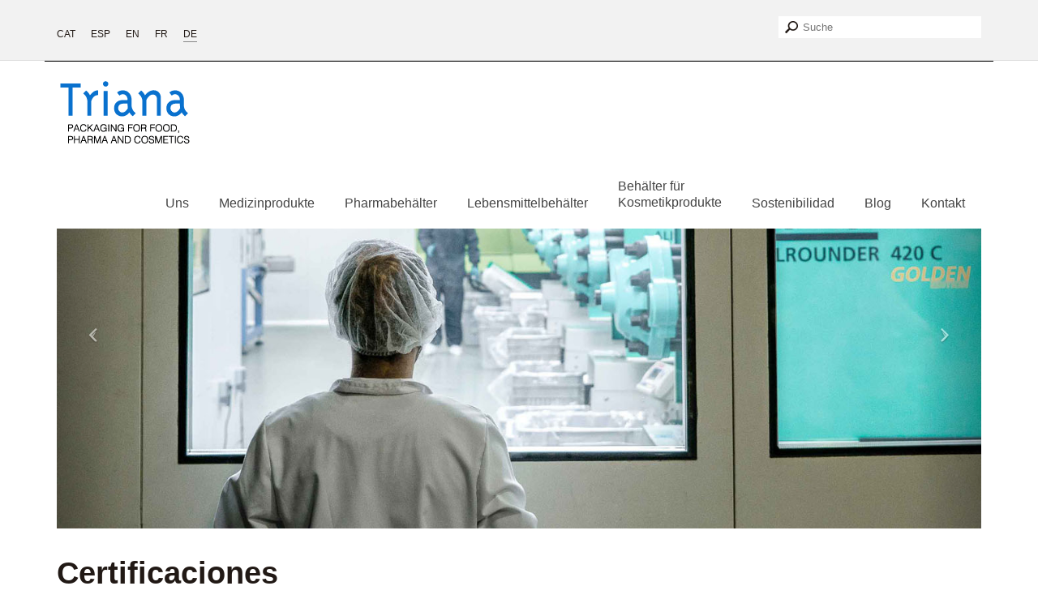

--- FILE ---
content_type: text/html; charset=utf-8
request_url: http://iptriana.com/de-DE/zertifizierungen
body_size: 34997
content:


<!DOCTYPE html>

<html id="_html" lang="de-DE">
<head id="Head1"><!-- Google tag (gtag.js) -->
<script async src='https://www.googletagmanager.com/gtag/js?id=G-DJ037TS7DW'></script>
<script>
window.dataLayer = window.dataLayer || [];
function gtag(){dataLayer.push(arguments);}
gtag('js', new Date());
 gtag('config', 'G-DJ037TS7DW');
</script>
<link rel = "shortcut icon" href="/images/favicon.ico" />
<link href = "/css/bootstrap.min.css" rel="stylesheet" />
<link href = "/css/Style.css" rel="stylesheet" />
<link rel = "stylesheet" type="text/css" href="/css/lib/font-awesome/css/font-awesome.min.css" />
<script src="/js/jquery12.min.js" ></script>
<script src="/js/bootstrap.min.js" ></script>
<script src="/js/funcions.js" ></script>
<script src = "/js/fancybox/jquery.fancybox.js?v=2.1.5" type="text/javascript"></script>
<title>
	Zertifizierte Qualität im Kunststoffbehältermanagement | Triana

</title><meta charset="UTF-8" /><meta name="viewport" content="user-scalable=no, width=device-width, initial-scale=1" /><meta id="MetaDescription" name="description" content="Wir wenden bei all unseren Verfahren Qualitätsmanagementsysteme an: MDR-Verordnung über Medizinprodukte, GMP-Richtlinien, Reinraum, ISO-Zertifizierung.
" /><meta name="apple-mobile-web-app-capable" content="yes" /></head>
    <script>
        window.onscroll = function () { scrollFunction(); }
</script>
<body id="body">
    
<!-- Google Tag Manager (noscript) -->
<noscript><iframe src="https://www.googletagmanager.com/ns.html?id=GTM-TSV8J6LK"
height="0" width="0" style="display:none;visibility:hidden"></iframe></noscript>
<!-- End Google Tag Manager (noscript) -->

	<script>
        window.onscroll = function () { scrollFunction(); }

        window.dataLayer = window.dataLayer || [];
        window.dataLayer.push({
            'pageCategory': 'web',
            'portal': 'web DE'
        });
    </script>
    <form name="form1" method="post" action="./zertifizierungen?idioma=de-DE" id="form1">
<div>
<input type="hidden" name="__VIEWSTATE" id="__VIEWSTATE" value="/[base64]/UXXDqSBzb24gbGFzIGNvb2tpZXM/[base64]/[base64]/[base64]/D3XvLZRs089EYCNuW+KFie4Bk49tg=" />
</div>

<script type="text/javascript" src="/ajax/common.ashx"></script><script type="text/javascript" src="/ajax/qualitat,web_deploy.ashx"></script>
<div>

	<input type="hidden" name="__VIEWSTATEGENERATOR" id="__VIEWSTATEGENERATOR" value="A0E51612" />
	<input type="hidden" name="__EVENTVALIDATION" id="__EVENTVALIDATION" value="/wEdAAdrg8X/4StJ+6Mfzrasn3WlC8i+VS0de/i+PvA+kg3v88f3BGUIDPDcs8Vc4rzQ+mNI/eAYuJ4YDbLlsFGbLz5CkwLYqR9xcegUD3CyiqXJEHawYwGplKETc7HfrE53GTmyZsSBmvtjDSmdXDoFn6Xw32kCjZfaFAd1W20gZkilshfWTvLuX9otWRdUqFrh9RY=" />
</div>
    <div id="textPopUps"><div id="ModalMapa" Class="modal fade"  tabindex="-1" role="dialog"><div Class="modal-dialog"> <div Class="modal-content"><div Class="modal-header" style="border-bottom:0px solid #000;"><button type="button" class="close" data-dismiss="modal"><span aria-hidden="true">&times;</span><span class="sr-only">Close</span></button><div class="ch2 separador">Sitemap</div></div><div class="modal-body" style="overflow-y: scroll;max-height: calc(100vh - 212px);"><p> </p><div class="ch2 separador">Bedingungen der kauf und die lieferung</div><p> </p></div></div></div></div>
<div id="ModalPrivacidad" Class="modal fade" role="dialog"><div Class="modal-dialog"> <div Class="modal-content"><div Class="modal-header" style="border-bottom:0px solid #000;"><button type="button" class="close" data-dismiss="modal"><span aria-hidden="true">&times;</span><span class="sr-only">Close</span></button><div class="ch2 separador">Datenschutz</div></div><div class="modal-body" style="overflow-y: scroll;max-height: calc(100vh - 212px);"><b>Legislación aplicable y jurisdicción</b>
</br></br>
La relación entre INDUSTRIAS PLASTICAS TRIANA y el usuario se regirá por la normativa española vigente. En caso de controversia que se derive de las presentes condiciones generales y para la resolución de los conflictos, las partes se someten, a su libre elección, y con renuncia a cualquier otro fuero, a los juzgados y tribunales del domicilio del usuario, salvo en caso de controversia con sociedades mercantiles, en cuyo caso, será el de los Juzgados y Tribunales de SABADELL.
</br></br>
<b>Política de Privacidad y Protección de datos.</b>
</br></br>
En virtud de lo dispuesto en la Ley orgánica 15/1999, de 13 de Diciembre, de Protección de Datos de carácter Personal INDUSTRIAS PLASTICAS TRIANA. Informa al usuario de la página Web corporativa, que los datos personales facilitados a INDUSTRIAS PLASTICAS TRIANA   serán incluidos en un fichero automatizado de datos de carácter personal creado y mantenido bajo responsabilidad de INDUSTRIAS PLASTICAS TRIANA con domicilio en INDUSTRIAS PLASTICAS TRIANA Dichos ficheros se hallan inscritos en el registro de la AGENCIA NACIONAL DE PROTECCIÓN DE DATOS.
</br></br>
La finalidad del fichero y naturaleza del mismo, son la comunicación entre INDUSTRIAS PLASTICAS TRIANA  y sus clientes, así como la publicidad, promoción y oferta de los servicios  de la empresa a través de su página web. La recogida y tratamiento de datos personales tiene únicamente finalidad informativa y de mantenimiento de la relación contractual establecida entre el usuario y INDUSTRIAS PLASTICAS TRIANA En el supuesto de que los usuarios planteen  cuestiones, solicitudes de trabajo, o soliciten información acerca de los servicios ofrecidos por INDUSTRIAS PLASTICAS TRIANA ,  sus datos personales se utilizarán exclusivamente para responder a sus preguntas, solicitud y facilitarle la información reclamada.
</br></br>
INDUSTRIAS PLASTICAS TRIANA, garantiza que la información suministrada por el usuario no se comparte con terceros, y que en ningún caso dicha información será cedida o comercializada, salvaguardando en todo momento la privacidad de las comunicaciones y los datos personales de los usuarios. El usuario consiente expresamente que los datos personales recogidos por INDUSTRIAS PLASTICAS TRIANA   puedan ser enviados a organismos públicos o privados con arreglo a la finalidad de la recogida de  los datos.  INDUSTRIAS PLASTICAS TRIANA queda autorizado también a suministrar dicha información a las autoridades nacionales e internacionales cuando sea requerido y venga obligado para ello en virtud de un mandato legal, judicial o administrativo. Cualquier otro uso de los datos de carácter personal distinto a los mencionados, requerirá previo y expreso consentimiento del usuario. El usuario podrá ejercer en cualquier momento sus derechos de acceso, rectificación, oposición y/o cancelación de sus datos de carácter personal, mediante el envío de una comunicación por escrito a la dirección anteriormente indicada o un correo electrónico a INDUSTRIAS PLASTICAS TRIANA
</br></br>
INDUSTRIAS PLASTICAS TRIANA manifiesta que ha adoptado las medidas de seguridad  dispuestas en la normativa de desarrollo reglamentario de la LOPD, y en concreto en las estipuladas en el RD 1720/2007, y se obliga al cumplimiento del deber de secreto de los datos de carácter personal.</div></div></div></div>
<div id="ModalAviso" Class="modal fade" role="dialog"><div class="modal-dialog"> <div class="modal-content"><div Class="modal-header" style="border-bottom:0px solid #000;"><button type="button" class="close" data-dismiss="modal"><span aria-hidden="true">&times;</span><span class="sr-only">Close</span></button><div class="ch2 separador">Aviso legal</div></div><div class="modal-body" style="overflow-y: scroll;max-height: calc(100vh - 212px);"><b>Objeto y titularidad de la página Web.</b>
</br></br>
INDUSTRIAS PLASTICAS TRIANA     con dirección en C/ Can Magí, 12 de Barberà del Vallés, es una sociedad mercantil de responsabilidad anónima española, propietaria de la página Web,  cuyos datos a efectos del cumplimiento de la Ley de Servicios de la Sociedad de la Información y Comercio electrónico, son los siguientes:
</br></br>
Reg. Mercantil de Barcelona, Hoja 32219, Filio 110, Libro 2421, Sección 2, Inscripi  Fecha 22-9-1976  C.I.F. A-08393514
</br></br>
<b>Derechos de propiedad intelectual e industrial.</b>
</br></br>
INDUSTRIAS PLASTICAS TRIANA es propietaria o cesionaria de todos los derechos de propiedad industrial e intelectual de este sitio Web, de los contenidos existentes en el mismo, del diseño gráfico, código fuente, logos, contenidos, imágenes, videos, textos, artículos, colaboraciones, gráficos, ilustraciones, fotografías, bases de datos y demás elementos que aparecen en la Web, salvo que se indique lo contrario. En este sentido INDUSTRIAS PLASTICAS TRIANA se  reserva de todos los derechos.
</br></br>
Igualmente, todos los nombres comerciales, dominios, marcas o signos distintivos de cualquier clase contenidos en el sitio Web están protegidos por la Ley.
</br></br>
INDUSTRIAS PLASTICAS TRIANA  PROHÍBE EXPRESAMENTE el uso público y/o comercial,  su distribución, comunicación pública, incluida la modalidad de puesta a disposición, así como su modificación, alteración o segmentación, a no ser que para ello se cuente con el consentimiento expreso y por escrito de INDUSTRIAS PLASTICAS TRIANA. El Usuario solo podrá acceder a tales contenidos para su uso personal y privado, Por ello, el Usuario reconoce que la reproducción, distribución, comercialización, transformación, y en general, cualquier otra forma de explotación, por cualquier procedimiento, de todo o parte de los contenidos de este sitio Web constituye una infracción de los derechos de propiedad intelectual y/o industrial del titular del sitio Web o del titular de los mismos.</div></div></div></div>
<div id="ModalCookies" Class="modal fade" role="dialog"><div class="modal-dialog"> <div class="modal-content"><div Class="modal-header" style="border-bottom:0px solid #000;"><button type="button" class="close" data-dismiss="modal"><span aria-hidden="true">&times;</span><span class="sr-only">Close</span></button><div class="ch2 separador">Política de cookies</div></div><div class="modal-body" style="overflow-y: scroll;max-height: calc(100vh - 212px);"><b>Cookies</b>
</br>
INDUSTRIAS PLASTICAS TRIANA puede utilizar cookies para facilitar la navegación del usuario por su sitio web. Las cookies se vinculan a un ordenador permitiendo conocer, la fecha y hora de la última conexión de dicho ordenador al sitio web o el diseño de contenidos que el usuario eligió en su navegación, pero  no  permiten acceder a  datos personales del usuario. El usuario en todo caso podrá configurar su navegador para que rechace la instalación de las cookies enviadas por INDUSTRIAS PLASTICAS TRIANA , pero ello podría dificultar o incluso imposibilitar en algunos casos la utilización de la web o el proceso de compra.
Definición y función de las cookies
¿Qué son las cookies? Una cookie es un fichero que se descarga en su ordenador al acceder a determinadas páginas web. Las cookies permiten a una página web, entre otras cosas, almacenar y recuperar información sobre los hábitos de navegación de un usuario o de su equipo y, dependiendo de la información que contengan y de la forma en que utilice su equipo, pueden utilizarse para reconocer al usuario.
¿Qué tipos de cookies utiliza esta página web?
<ul>
<li>Cookies propias: Son aquéllas que se envían al equipo terminal del usuario desde un equipo o dominio gestionado por el propio editor y desde el que se presta el servicio solicitado por el usuario.</li>
<li>Cookies de tercero: Son aquéllas que se envían al equipo terminal del usuario desde un equipo o dominio que no es gestionado por el editor, sino por otra entidad que trata los datos obtenidos través de las cookies.</li>
<li>Cookies de sesión: Son un tipo de cookies diseñadas para recabar y almacenar datos mientras el usuario accede a una página web.</li>
<li>Cookies persistentes: Son un tipo de cookies en el que los datos siguen almacenados en el terminal y pueden ser accedidos y tratados durante un periodo definido por el responsable de la cookie, y que puede ir de unos minutos a varios años.</li>
<li>Cookies de análisis: Son aquéllas que bien tratadas por nosotros o por terceros, nos permiten cuantificar el número de usuarios y así realizar la medición y análisis estadístico de la utilización que hacen los usuarios del servicio ofertado. Para ello se analiza su navegación en nuestra página web con el fin de mejorar la oferta de productos o servicios que le ofrecemos.</li>
<li>Cookies publicitarias: Son aquéllas que permiten la gestión, de la forma más eficaz posible, de los espacios publicitarios que, en su caso, el editor haya incluido en una página web, aplicación o plataforma desde la que presta el servicio olicitado en base a criterios como el contenido editado o la frecuencia en la que se muestran los anuncios.</li>
<li>Cookies de publicidad comportamental: Son aquéllas que permiten la gestión, de la forma más eficaz posible, de los espacios publicitarios que, en su caso, el editor haya incluido en una página web, aplicación o plataforma desde la que presta el servicio solicitado. Estas cookies almacenan información del comportamiento de los usuarios obtenida a través de la observación continuada de sus hábitos de navegación, lo que permite desarrollar un perfil específico para mostrar publicidad en función del mismo.</li>
</ul>
</br></br>
Asimismo es posible que al visitar alguna página web o al abrir algún email donde se publique algún anuncio o alguna promoción sobre nuestros productos o servicios se instale en tu navegador alguna cookie que nos sirve para mostrarte posteriormente publicidad relacionada con la búsqueda que hayas realizado, desarrollar un control de nuestros anuncios en relación, por ejemplo, con el número de veces que son vistos, donde aparecen, a qué hora se ven, etc
</br>
Revocación y eliminación de cookies
</br>
Usted puede permitir, bloquear o eliminar las cookies instaladas en su equipo mediante la configuración de las opciones del navegador instalado en su ordenador, en caso que no permita la instalación de cookies en su navegador es posible que no pueda acceder a alguna de las secciones de nuestra web.</br>
Para más información sobre como bloquear el uso de la cookies puedes hacerlo a través del Firefox en  <a target="_blank" href="http://support.mozilla.org/es/products/firefox/cookies">http://support.mozilla.org/es/products/firefox/cookies</a></br>
Para más información sobre como bloquear el uso de la cookies puedes hacerlo a través del Chrome en <a target="_blank" href="http://support.google.com/chrome/bin/answer.py?hl=es&answer=95647">http://support.google.com/chrome/bin/answer.py?hl=es&answer=95647<a/></br>
Para más información sobre como bloquear el uso de la cookies puedes hacerlo a través del Explorer en <a target="_blank" href="http://windows.microsoft.com/es-es/windows7/how-to-manage-cookies-in-internet-explorer-9">http://windows.microsoft.com/es-es/windows7/how-to-manage-cookies-in-internet-explorer-9</a></br>
Para más información sobre como bloquear el uso de la cookies puedes hacerlo a través del Safari en <a target="_blank" href="http://support.apple.com/kb/ph5042">http://support.apple.com/kb/ph5042</a></br>
</br>
Terceros prestadores de servicios

En concreto los terceros prestadores de servicios con los que hemos contratado algún servicio para el que es necesario la utilización de cookies son:</br>
La aplicación que utilizamos para obtener y analizar la información de la navegación es: Google Analytics: www.google.com/analytics/ y https://support.google.com/analytics/answer/6004245. Esta aplicación ha sido desarrollada por Google, que nos presta el servicio de análisis de la audiencia de nuestra página. Esta empresa puede utilizar estos datos para mejorar sus propios servicios y para ofrecer servicios a otras empresas. Puedes conocer esos otros usos desde los enlaces indicados.
Esta herramienta no obtiene datos de los nombres o apellidos de los usuarios ni de la dirección postal desde donde se conectan. La información que obtiene esta relacionada por ejemplo con el número de páginas visitas, el idioma, red social en la que se publican nuestras noticias, la ciudad a la que está asignada la dirección IP desde la que acceden los usuarios, el número de usuarios que nos visitan, la frecuencia y reincidencia de las visitas, el tiempo de visita, el navegador que usan, el operador o tipo de terminal desde el que se realiza la visita.
En estas cookies de terceros el usuario encontrará también las relativas a Google Adsense, gestionadas, entre otras empresas, por doubleclick.net 'Cookie Advertising Adsense www.Doubleclick.net'.
Esta información la utilizamos para mejorar nuestra página, detectar nuevas necesidades y valorar las mejoras a introducir con la finalidad de prestar un mejor servicio a los usuarios que nos visitan. 
</br></br>
<b>Links</b>
</br>
INDUSTRIAS PLASTICAS TRIANA podrá incorporar enlaces (links) a otros sitios web o portales de Internet.  INDUSTRIAS PLASTICAS TRIANA   no ejerce ningún tipo de control sobre dichos sitios y/o contenidos,  y declina toda responsabilidad sobre el funcionamiento y contenido de las páginas web que se enlacen. La función de dichos enlaces es únicamente informar al usuario de la existencia de otras fuentes de información ajenas a INDUSTRIAS PLASTICAS TRIANA Igualmente la inclusión de estas conexiones no implicará forzosamente ningún tipo de asociación, o participación mercantil o comercial con las entidades conectadas, aunque también pudiera haberlas.</br>
Los usuarios y, en general, aquellas personas que se propongan establecer un enlace entre su página web y este Sitio Web deberán solicitar permiso por escrito a INDUSTRIAS PLASTICAS TRIANA  Una vez concedido el permiso, todo enlace de terceros a este web deberá serlo a su página principal o de entrada. No podrá reproducir, ni imitar, total o parcialmente, el contenido del Sitio Web, ni la apariencia gráfica del mismo, ("look and feel"), ni realizará marcos ("frames") ni enlaces ensamblados ("link inline") de las páginas de . INDUSTRIAS PLASTICAS TRIANA No se creará un browser, marco, ni un entorno o barra de navegación sobre las páginas del Sitio Web. No se realizarán manifestaciones o indicaciones falsas, inexactas, incorrectas o denigratorias sobre el Sitio Web,  o cualquiera de las Propiedades de INDUSTRIAS PLASTICAS TRIANA y, en particular, no se declarará ni dará a entender que c INDUSTRIAS PLASTICAS TRIANA olabora o es un socio colaborador y/o que en cualquier forma ha supervisado o asumido de cualquier forma los contenidos o servicios ofrecidos o puestos a disposición de la página web en la que se establece el enlace, salvo autorización expresa de  INDUSTRIAS PLASTICAS TRIANA</br>
La página web en la que se establezca el enlace no contendrá ninguna marca, nombre comercial, rótulo de establecimiento, denominación, logotipo, eslogan u otros signos distintivos pertenecientes a, INDUSTRIAS PLASTICAS TRIANA excepción hecha de aquellos signos que formen parte del mismo enlace o aquellas otras propiedades que hayan sido licenciadas con anterioridad por escrito por INDUSTRIAS PLASTICAS TRIANA. </br>
La página web en la que se establezca el enlace no contendrá informaciones o contenidos ilícitos, contrarios a la moral, a las buenas costumbres generalmente aceptadas y al orden público.</br></div></div></div></div>
<div id="Modalprivacidad_error" class="modal fade" role="dialog"><div class="modal-dialog"> <div class="modal-content"><div Class="modal-header" style="border-bottom:0px solid #000;"><button type="button" class="close" data-dismiss="modal"><span aria-hidden="true">&times;</span><span class="sr-only">Close</span></button><div class="ch2 separador">Ankündigung</div></div><div class="modal-body" ><p>Bitte überprüfen Sie "Ich akzeptiere die Datenschutzklausel "<p></div></div></div></div>
<div id="ModalEmail" class="modal fade" role="dialog"><div class="modal-dialog"> <div class="modal-content"><div Class="modal-header" style="border-bottom:0px solid #000;"><button type="button" class="close" data-dismiss="modal"><span aria-hidden="true">&times;</span><span class="sr-only">Close</span></button><div class="ch2 separador">Thank you</div></div><div class="modal-body"></div></div></div></div></div>

        <div class="wrapper"  style="overflow-x:hidden;">
            <header>            
            <div class="top">
            	<div class="container">
            		<div class="row">
            			<div id="capsalera"><div class="col-md-6 col-xs-6"><ul class="topleft-info">
<li><a href="/ca-ES" class="idiomas">CAT</a></li>
&nbsp;
<li><a href="/es-ES" class="idiomas">ESP</a></li>
&nbsp;
<li><a href="/en-US" class="idiomas">EN</a></li>
&nbsp;
<li><a href="/fr-FR" class="idiomas">FR</a></li>
&nbsp;
<li><a href="/de-DE" class="idiomas-on">DE</a></li>
&nbsp;
</ul></div>
<div class="col-md-6 col-xs-6" style="text-align:right;"><input link="/de-DE/sucher/" type="text" name="buscar" id="buscar" class="inputbuscar buscar" placeholder="Suche" ></div></div>
            		</div>
            	</div>
            </div>
            <div class="navbar navbar-default navbar-static-top navbar-fixed-top" id="navbar">
				<div class="container">
					<div class="navbar-header">
						<button type="button" class="navbar-toggle collapsed" data-toggle="collapse" data-target=".navbar-collapse">
                        <span class="icon-bar"></span>
                        <span class="icon-bar"></span>
                        <span class="icon-bar"></span>
                    </button>
						<a class="navbar-brand" href="/de-DE"><img src="/images/logo.png" alt="" id="logo"  /></a>
					</div>
                    <div class="hidden-xs  hidden-sm hidden-md"><div class="navbar-collapse collapse navbar-default"><ul  id="menu-hor" class="nav navbar-nav" style="padding-top:5px;" >
<li Class="dropdown-submenu_l" style="margin-top:30px;" ><a href="/de-DE/-span-class--brlarge----span-uns" Class="nav__btn"><span class="brlarge"></span>Uns</a></li>
<li Class="dropdown-submenu_l" style="margin-top:30px;" ><a href="/de-DE/branchen/behälter-für-pflanzenschutzmittel" Class="nav__btn"><span class="brlarge"></span> Medizinprodukte</a></li>
<li Class="dropdown-submenu_l" style="margin-top:30px;" ><a href="/de-DE/branchen/behälter-pharmazeutische" Class="nav__btn"><span class="brlarge"></span> Pharmabehälter</a></li>
<li Class="dropdown-submenu_l" style="margin-top:30px;" ><a href="/de-DE/branchen/lebensmittelverpackungen" Class="nav__btn"><span class="brlarge"></span> Lebensmittelbehälter</a></li>
<li Class="dropdown-submenu_l" style="margin-top:30px;" ><a href="/de-DE/branchen/behälter-für-kosmetikprodukte" Class="nav__btn">Behälter für<span class="brsmall"></span>Kosmetikprodukte</a></li>
<li Class="dropdown-submenu_l" style="margin-top:30px;" ><a href="" Class="nav__btn"><span class="brlarge"></span> Sostenibilidad</a></li>
<li Class="dropdown-submenu_l" style="margin-top:30px;" ><a href="http://blog.iptriana.com/" Class="nav__btn"><span class="brlarge"></span> Blog</a></li>
<li Class="dropdown-submenu_l" style="margin-top:30px;" ><a href="/de-DE/contacto" Class="nav__btn"><span class="brlarge"></span> Kontakt</a></li>
 </ul></div></div>
<div class="hidden-lg hidden-sm hidden-md"><div Class="navbar-collapse collapse navbar-default"><ul class="nav navbar-nav">
<li class="dropdown ">
<a onclick="window.location='/de-DE/uns'" href="#" class='dropdown-toggle' data-toggle='dropdown' role='button' aria-haspopup='true' aria-expanded='false' ><span class=""></span>Uns</a>
<ul class="dropdown-menu ">
<li class="sub"><a href="/de-DE/-span-class--brlarge----span-uns" >Wer wir sind</a></li>
<li class="sub"><a href="/de-DE/was-wir-tun" >Was wir tun</a></li>
<li class="sub"><a href="/de-DE/plan-igualdad" ><b>Responsabilidad social</b></a></li>
<li class="sub"><a href="/de-DE/plan-igualdad" >Plan igualdad</a></li>
<li class="sub"><a href="/de-DE/internes-information-system" >Internes information system</a></li>
<li class="sub"><a href="/de-DE/messen" >Messen</a></li>
<li class="sub"><a href="/de-DE/projects" >Projects</a></li>
<li class="sub"><a href="/de-DE/fotogalerie" >Fotogalerie</a></li>
</ul>
</li>
<li class="dropdown ">
<a onclick="window.location='/de-DE/branchen/behälter-für-pflanzenschutzmittel'" href="#" class='dropdown-toggle' data-toggle='dropdown' role='button' aria-haspopup='true' aria-expanded='false' ><span class=""></span> Medizinprodukte</a>
<ul class="dropdown-menu" style="min-width: 400px;top:81px;left:0px;margin-top:25px;"><li class="sub"><a href="/de-DE/iso-13485" >ISO 13485</a></li>
<li class="sub"><a href="/de-DE/ce-kennzeichnung" >CE-Kennzeichnung</a></li>
<li class="sub"><a href="/de-DE/reinraum" >Reinraum</a></li>
<li class="sub"><a href="/de-DE/branchen/behälter-für-pflanzenschutzmittel" ><b>Medizinprodukte (Medical Devices)</b></a></li>
<li style="margin-left:5px;"><a href="/de-DE/unterfamilie/messbecher" Class="dropdown__btn">Messbecher</a></li>
<li style="margin-left:5px;"><a href="/de-DE/unterfamilie/messlöffel" Class="dropdown__btn">Messlöffel</a></li>
<li style="margin-left:5px;"><a href="/de-DE/unterfamilie/messspritzen" Class="dropdown__btn">Messspritzen</a></li>
<li style="margin-left:5px;"><a href="/de-DE/unterfamilie/kanülen" Class="dropdown__btn">Kanülen</a></li>
<li style="margin-left:5px;"><a href="/de-DE/unterfamilie/nasenspray" Class="dropdown__btn">Nasenspray</a></li>
<li style="margin-left:5px;"><a href="/de-DE/unterfamilie/applikatoren" Class="dropdown__btn">Applikatoren</a></li>
</ul>
</li>
<li class="dropdown ">
<a onclick="window.location='/de-DE/branchen/behälter-pharmazeutische'" href="#" class='dropdown-toggle' data-toggle='dropdown' role='button' aria-haspopup='true' aria-expanded='false' ><span class=""></span> Pharmabehälter</a>
<ul class="dropdown-menu" style="min-width: 400px;top:81px;left:0px;margin-top:25px;"><li class="sub"><a href="/de-DE/branchen/behälter-pharmazeutische" ><b>Pharmabehälter</b></a></li>
<li style="margin-left:5px;"><a href="/de-DE/unterfamilie/pharmabehälter" Class="dropdown__btn">Pharmabehälter</a></li>
<li style="margin-left:5px;"><a href="/de-DE/unterfamilie/k-ek---capsule-dispenser" Class="dropdown__btn"><span style = "color:#0086ce" > <i class="fa fa-star" aria-hidden="true" style="padding-left:0px;color:#ffd700;"></i>&nbsp;¡NEW! <i class="fa fa-star" aria-hidden="true" style="padding-left:0px;color:#ffd700;"></i></span>&nbsp;k!ek - Capsule dispenser</a></li>
<li style="margin-left:5px;"><a href="/de-DE/unterfamilie/süzstoffspender" Class="dropdown__btn">Süzstoffspender</a></li>
</ul>
</li>
<li class="dropdown ">
<a onclick="window.location='/de-DE/branchen/lebensmittelverpackungen'" href="#" class='dropdown-toggle' data-toggle='dropdown' role='button' aria-haspopup='true' aria-expanded='false' ><span class=""></span> Lebensmittelbehälter</a>
<ul class="dropdown-menu" style="min-width: 400px;top:81px;left:0px;margin-top:25px;"><li class="sub"><a href="/de-DE/branchen/lebensmittelverpackungen" ><b>Lebensmittelbehälter</b></a></li>
<li style="margin-left:5px;"><a href="/de-DE/unterfamilie/dosis-verpackung" Class="dropdown__btn">Dosis Verpackung</a></li>
<li style="margin-left:5px;"><a href="/de-DE/unterfamilie/andere--iml-" Class="dropdown__btn">Andere (IML)</a></li>
</ul>
</li>
<li class="dropdown ">
<a onclick="window.location='/de-DE/branchen/behälter-für-kosmetikprodukte'" href="#" class='dropdown-toggle' data-toggle='dropdown' role='button' aria-haspopup='true' aria-expanded='false' >Behälter für<span class=""></span>Kosmetikprodukte</a>
<ul class="dropdown-menu" style="min-width: 400px;top:81px;left:0px;margin-top:25px;"><li class="sub"><a href="/de-DE/branchen/behälter-für-kosmetikprodukte" ><b>Behälter für Kosmetikprodukte</b></a></li>
<li style="margin-left:5px;"><a href="/de-DE/unterfamilie/behälter-für-cremes" Class="dropdown__btn">Behälter für cremes</a></li>
<li style="margin-left:5px;"><a href="/de-DE/unterfamilie/tarros-de-pp" Class="dropdown__btn">Tarros de PP</a></li>
<li style="margin-left:5px;"><a href="/de-DE/unterfamilie/tarros-de-pet-y-rpet" Class="dropdown__btn">Tarros de PET y rPET</a></li>
<li style="margin-left:5px;"><a href="/de-DE/unterfamilie/k-ek---capsule-dispenser" Class="dropdown__btn"><span style = "color:#0086ce" > <i class="fa fa-star" aria-hidden="true" style="padding-left:0px;color:#ffd700;"></i>&nbsp;¡NEW! <i class="fa fa-star" aria-hidden="true" style="padding-left:0px;color:#ffd700;"></i></span>&nbsp;k!ek - Capsule dispenser</a></li>
</ul>
</li>
<li class="dropdown ">
<a onclick="window.location=''" href="#" class='dropdown-toggle' data-toggle='dropdown' role='button' aria-haspopup='true' aria-expanded='false' ><span class=""></span> Sostenibilidad</a>
<ul class="dropdown-menu" style="min-width: 400px;top:81px;left:0px;margin-top:25px;"><li class="sub"><a href="" ><b>Ley de residuos</b></a></li>
<li class="sub"><a href="/de-DE/ley-span-class--brsmall----span-de-residuos" >Resumen de la leys</a></li>
<li class="sub"><a href="/de-DE/" >Modelo factura</a></li>
<li class="sub"><a href="/de-DE/faqs" >Preguntas frecuentes</a></li>
<li class="sub"><a href="" >Proyectos</a></li>
<li class="sub"><a href="/de-DE/-b-instalaciones-fotovoltaicas--b-" ><b>Instalaciones fotovoltaicas</b></a></li>
<li class="sub"><a href="/de-DE/-b-dispensador-tabletes-monomaterial--b-" ><b>Dispensador tabletes monomaterial</b></a></li>
</ul>
</li>
<li Class="dropdown" ><a href="http://blog.iptriana.com/" Class="nav__btn active"> Blog</a></li>
<li Class="dropdown" ><a href="/de-DE/contacto" Class="nav__btn active"> Kontakt</a></li>
 </ul></div></div>

					
				</div>
			</div>
            <div class="container hidden-xs" style="border-bottom:1px solid #000;"></div>
		</header>
         <section id="featured" class="bg">
            <div class="container">
				<div class="row">
					<div class="col-md-12">
        <!-- CUERPO -->
        <div id="cos"><div class="contenedor-menu"><h1 class="separador">Reinraum ISO 7</H1></div><div id="myCarousel" class="carousel slide" data-ride="carousel">
<div class="carousel-inner"><div class="item active"><img src="/images/salablanca1.jpg" alt="" /></div>
<div class="item"><img src="/images/salablanca2.jpg" alt="" /></div>
<div class="item"><img src="/images/salablanca3.jpg" alt="" /></div>
<div class="item"><img src="/images/salablanca4.jpg" alt="" /></div>
</div><a class="left carousel-control" href="#myCarousel" data-slide="prev"><span class="icon-prev fa-stack fa-lg"><i class="fa fa-angle-left fa-stack-1x"></i></span></a><a class="right carousel-control" href="#myCarousel" data-slide="next"><span class="icon-next  fa-stack fa-lg"><i class="fa fa-angle-right fa-stack-1x"></i></span></a></div><div class="row" style="padding-top:20px;"><div class="col-lg-9 col-md-8 col-sm-8 col-xs-12"><div  class="ch2 separador">Certificaciones</div><p class="justificar">&nbsp;</p><div><img src="/images/ce.png" title="CE" /></div></p><div><span class="negrita">Bescheinigungsnummer:</span> 9124.IPT2 emitido por IMQ S.p.A</div><div><span class="negrita">Zertifikatstyp:</span> ISO 13485:2016</div><div><span class="negrita">Zertifikatsinhaber:</span> INDUSTRIAS PLÁSTICA TRIANA, S.A.</div></p><p class="separador"><div class="negrita">Geltungsbereich der zertifizierung:</div></p><p>Fabricación de dispositivos médicos de material plástico.</p><p class="separador-2"><p><div><img src="/images/ISO 9001ISO 9001.jpg" title="CSQ MED" /></div></p><div><span class="negrita">Bescheinigungsnummer:</span> 9190.IPTR emitido por IMQ S.p.A.</div><div><span class="negrita">Zertifikatstyp:</span> ISO 9001:2015</div><div><span class="negrita">Zertifikatsinhaber:</span> INDUSTRIAS PLÁSTICA TRIANA, S.A.</div></p><p class="separador"><div class="negrita">Geltungsbereich der zertifizierung:</div></p><p>Fabricación de envases y accesorios de plástico para industria farmacéutica, parafarmacia, alimentación, industria química y productos de gran consumo y, en general, piezas inyectadas con o sin impresión.</p><p class="separador-2"><p><div><img src="/images/CE.jpg" title="CSQ" /></div></p><div><span class="negrita">Bescheinigungsnummer:</span> 1505/MDD</div><div><span class="negrita">Zertifikatstyp:</span> Directiva 93/42/CEE</div><div><span class="negrita">Zertifikatsinhaber:</span> INDUSTRIAS PLÁSTICA TRIANA, S.A.</div></p><p class="separador"><div class="negrita">Geltungsbereich der zertifizierung:</div></p><p>Fabricación de dispositivos médicos clase de riesgo I con función de medición.</p><p class="separador-2"><p><div><img src="/images/GENCAT.JPG" title="GENCAT" /></div></p><div><span class="negrita">Bescheinigungsnummer:</span> RSIPAC:39.04927/CAT - RGSEAA:39.03334/B</div><div><span class="negrita">Zertifikatstyp:</span> Registro Sanitario de Industrias y Productos Alimentarios de Catalunya (RSIPAC)</div><div><span class="negrita">Zertifikatsinhaber:</span> INDUSTRIAS PLÁSTICAS TRIANA, S.A.</div></p><p class="separador"><div class="negrita">Geltungsbereich der zertifizierung:</div></p><p>Fabricación o elaboración o transformación de materias plásticas</p><p class="separador-2"><p></div><div class="separador-vertical"></div><div class="col-lg-3 col-md-4 col-sm-4 col-xs-12" style="text-align:right;padding-top: 15px;"><div class="descargas separador"><h4 style="text-align:left;font-size: 0.97rem;">Catalogs</h4></div><div class="descargas separador"><a href="#" onclick="ShowPopup('/pdf/documents/','IP_TRIANA_General_Catalogue_2024.pdf','CAS')"><div Class="descargas-izq" style="padding-top:4px;font-size: 0.97rem;">Catalog</div><div class="descargas-der"><img src="/images/ico-pdf.png" alt="" title=""   style="width:25px;"  /></div></a></div><span style="text-align:left;font-size: 0.97rem;"><p>&nbsp;</p></span><div class="descargas separador"><h4 style="text-align:left;font-size: 0.97rem;">Graphics support</h4></div><div class="descargas separador"><a href="#" onclick="ShowPopup('/pdf/documents/','a3deutsch.pdf','CAS')"><div Class="descargas-izq" style="padding-top:4px;font-size: 0.97rem;">Willkommen im Haus von Triana</div><div class="descargas-der"><img src="/images/ico-pdf.png" alt="" title=""   style="width:25px;"  /></div></a></div><span style="text-align:left;font-size: 0.97rem;"><p>&nbsp;</p></span><div class="descargas separador"><h4 style="text-align:left;font-size: 0.97rem;">Qualitätspolitik</h4></div><div class="descargas separador"><a href="#" onclick="ShowPopup('/pdf/documents/','ESP_PoliticaCalidad.pdf','CAS')"><div Class="descargas-izq" style="padding-top:4px;font-size: 0.97rem;">Qualitätspolitik</div><div class="descargas-der"><img src="/images/ico-pdf.png" alt="" title=""   style="width:25px;"  /></div></a></div><span style="text-align:left;font-size: 0.97rem;"><p>&nbsp;</p></span><div class="descargas separador"><h4 style="text-align:left;font-size: 0.97rem;">Zertifikate</h4></div><div class="descargas separador"><a href="#" onclick="ShowPopup('/pdf/documents/','ISO13485CERTIF_2024.pdf','CAS')"><div Class="descargas-izq" style="padding-top:4px;font-size: 0.97rem;">ISO 13485</div><div class="descargas-der"><img src="/images/ico-pdf.png" alt="" title=""   style="width:25px;"  /></div></a></div><div class="descargas separador"><a href="#" onclick="ShowPopup('/pdf/documents/','ISO9001CERTIF_2024.pdf','CAS')"><div Class="descargas-izq" style="padding-top:4px;font-size: 0.97rem;">ISO 9001</div><div class="descargas-der"><img src="/images/ico-pdf.png" alt="" title=""   style="width:25px;"  /></div></a></div><div class="descargas separador"><a href="#" onclick="ShowPopup('/pdf/documents/','CECERTIF.pdf','CAS')"><div Class="descargas-izq" style="padding-top:4px;font-size: 0.97rem;">CE</div><div class="descargas-der"><img src="/images/ico-pdf.png" alt="" title=""   style="width:25px;"  /></div></a></div><div class="descargas separador"><a href="#" onclick="ShowPopup('/pdf/documents/','RSIPACCERTIF.pdf','CAS')"><div Class="descargas-izq" style="padding-top:4px;font-size: 0.97rem;">Gesundheitsregister</div><div class="descargas-der"><img src="/images/ico-pdf.png" alt="" title=""   style="width:25px;"  /></div></a></div></div></div></div>   
                        </div>
				</div>
			</div>
        </section>
            <footer>
		        <div class="container">		
                    <div id="peu2"><div class="row"><div class="col-md-12 texto-pie negrita">Industrias Plásticas Triana, S.A.</div></div>
<div class="row"><div Class="col-md-3  col-sm-6 col-xs-6 texto-pie2" > 
<div class="row"><div Class="col-md-12 texto-pie2" > Pol. Ind. Santiga</div>
<div class="col-md-12 texto-pie2" > C/ Can Magí, 12</div>
<div Class="col-md-12 texto-pie2" > 08210 Barberá del Vallés</div>
<div class="col-md-12 texto-pie2" > Tel. +34 937 191 167</div>
<div Class="col-md-12 texto-pie2" > triana@iptriana.com</div></div></div>
<div class="col-md-3  col-sm-6 col-xs-6 texto-pie2" ><div class="row"> 
<div class="col-md-12" ><a href="/de-DE/zertifizierungen">Zertifikate</a></div>
<div class="col-md-12" ></div>
<div class="col-md-12" ><a href="pdf/politica_privacidad.pdf"  data-toggle="modal" target="_blank">Datenschutz</a></div>
<div class="col-md-12" ><a href = "#"  data-toggle="modal" data-target="#ModalAviso">Aviso legal</a></div>
<div class="col-md-12" ><a href = "#"  data-toggle="modal" data-target="#ModalCookies">Política de cookies</a></div>
</div></div>
<div Class="col-md-3  col-sm-6 col-xs-6 texto-pie2" > 
<div class="row"><div Class="col-md-12 texto-pie2" ><a href="/de-DE/branchen/lebensmittelverpackungen" >Essen</a></div>
<div Class="col-md-12 texto-pie2" ><a href="/de-DE/branchen/behälter-für-kosmetikprodukte" >Kosmetik</a></div>
<div Class="col-md-12 texto-pie2" ><a href="/de-DE/branchen/behälter-pharmazeutische" >Pharma</a></div>
<div Class="col-md-12 texto-pie2" ><a href="/de-DE/branchen/behälter-für-pflanzenschutzmittel" >Medical device</a></div>
</div></div>
<div Class="col-md-3  col-sm-6 col-xs-6 texto-pie2" > 
<div Class="row"><div Class="col-md-12 texto-pie2" > <a href="/de-DE/unterfamilie/k-ek---capsule-dispenser" Class="dropdown__btn"><span style = "color:#0086ce" > <i class="fa fa-star" aria-hidden="true" style="padding-left:0px;color:#ffd700;"></i>&nbsp;¡NEW! <i class="fa fa-star" aria-hidden="true" style="padding-left:0px;color:#ffd700;"></i></span>&nbsp;k!ek - Capsule dispenser</a></div>
<div Class="col-md-12 texto-pie2" > <a href="/de-DE/unterfamilie/andere--iml-" Class="dropdown__btn">Andere (IML)</a></div>
<div Class="col-md-12 texto-pie2" > <a href="/de-DE/unterfamilie/messbecher" Class="dropdown__btn">Messbecher</a></div>
</div></div>
</div>
</div>
</div> 
                </div>			
		    </footer>
        </div>
       
        
             <!-- Modal Popup -->
<div id="PdfModal" class="modal fade" role="dialog" data-backdrop="static" data-keyboard="false">
    <div class="modal-dialog">
        <!-- Modal content-->
        <div class="modal-content">
            <div class="modal-header">
                <button type="button" class="close" data-dismiss="modal">
                    &times;</button>
                <h4 class="modal-title">Email de contacto
                </h4>
            </div>
            <div class="modal-body">              
                 <div class="alert alert-danger" id="Form_alert" role="alert">
                  La dirección de email debe ser válida.
                </div>
                <div class="form-group">
                    <label for="email"> Indícanos tu email para descargar el documento:</label>
                    <input type="text" class="form-control"    id="Form_email" name="Form_email"   required maxlength="100">
                </div>
                <div class="form-group">
                    <button type="button" class="btn formulario-btn"  id="Form_Send">Enviar</button>
                </div>                 
            </div>
        </div>
    </div>
</div>
<!-- Modal Popup -->
    
    <input name="Hidden1" type="hidden" id="Hidden1" />
    <input name="hdn_EmailPDF" type="hidden" id="hdn_EmailPDF" />         
    <input name="refProducte" type="hidden" id="refProducte" />
    <input name="descProducte" type="hidden" id="descProducte" />
    <input name="idiomaProducte" type="hidden" id="idiomaProducte" />
    <input name="idioma" type="hidden" id="idioma" value="ALE" />

    </form>
</body>
</html>

<script>
    function ShowPopup(ref, descref, idioma) {
        $("#refProducte").val(ref);
        $("#descProducte").val(descref);
        $("#idioma").val(idiomaProducte);
        $("#Form_alert").hide();
        $("#PdfModal").modal("show");
    }
	 $('#Form_Send').on('click', function () {
        var emailaddress = $("#Form_email").val();        
        var ref = $("#refProducte").val();        
        var idioma = $("#idiomaProducte").val();        
        var descref = $("#descProducte").val();  
         
        if (!validateEmail(emailaddress) || (emailaddress == ''))  {
            $("#Form_alert").show();              
        }
        else {                     
            $("#hdn_EmailPDF").val(emailaddress);         
            qualitat.GuardarMailPDF(emailaddress, ref, descref, idioma, descargarPDF_callback);   
        }
    })
    
    function descargarPDF_callback(response) {
        camps = $("#hdn_EmailPDF").val();
        
         $.ajax({
                data: { p: camps },
                type: 'POST',
                url: "/ident.aspx",
             success: function (msg) {
                 window.location = window.location.pathname;
                 //window.open(response.value, '_blank').focus(); 
                 var resposta = response.value.split("|");                  
                 $('#PdfModal .modal-body').html(resposta[2] + "<br><br><a href='" + resposta[0] + "' target='_blank' class='gdescarga' data-nomdoc='" + resposta[0] + "' onclick='JavaScript:HidePopUp();'><img src='https://www.iptriana.com/images/ico-pdf.png' style='margin-left:10px;margin-right:10px;'>" + resposta[4] + "</a>");
                 $('#PdfModal .modal-title').html(resposta[3]); 
                 location.reload();
                 //return false ;
               }
         });     
      
    }

    function HidePopUp() {
        $("#PdfModal").modal("hide");
    }

     function validateEmail($email) {
        var emailReg = /^([\w-\.]+@([\w-]+\.)+[\w-]{2,4})?$/;
        return emailReg.test( $email );
    }
</script>

--- FILE ---
content_type: application/javascript
request_url: http://iptriana.com/js/funcions.js
body_size: 1609
content:
// Archivo JScript

function activarFuncionalitats() { 
    $("#mapasitio").fancybox();    
    $("#lnk_mapasitio").fancybox();    
    $("#lnk_condiciones").fancybox();
    $("#lnk_privacidad").fancybox();
    $("#lnk_avisLegal").fancybox();
    $("#lnk_politicaCookies").fancybox();  
}

$(document).ready(function () {
    $(".buscar").keypress(function (event) {
        if (Intro(event)) {
            if ($(this).val().trim().length > 0)
                document.location = $(this).attr("link").trim() + $(this).val().trim();
        }
    });

    $('.navbar-toggle').click(function (event) {
        console.log("clieck");
        var size_width = $(window).width();
        console.log(size_width);
        if (size_width < 992)
            $('#menu-hor').css("display", "none");
        else {
            $('#menu-hor').css("display", "block");
        }
    });


});

function buscar() {
    document.location = $("#buscar2").attr("link").trim() + $("#buscar2").val().trim();
}

function Intro(e){        
    if(window.event){    
        lletra = window.event.keyCode;
    }
    else {    
        lletra = e.keyCode;
    }
    if ( (lletra == 13) ){
        e.preventDefault();
        return true;
    }
     else {
        return false;
    }
}


function cercar() {
    if ($("#mes").val() == '' && $("#anyo").val() == '') {
        alert(_mi('indicarMesAny'));
    } else {
        noticies.cercar($("#idioma").val(), $("#mes").val(), $("#anyo").val(), Cercar_Callback)
    }
}

function Cercar_Callback(response) {
    $("#cos").html(response.value);
}        




function scrollFunction() {          
    
           if (document.body.scrollTop > 30 || document.documentElement.scrollTop > 30) {               
               document.getElementById("navbar").style.padding = "1px 1px";               
               document.getElementById("navbar").style.marginTop = "0px";

               document.getElementById("logo").style.width = "160px";
               /*document.getElementById("menu-hor").style.paddingTop = "10px";               */
               document.getElementById("menu-hor").style.marginTop = "-20px";              
           } else {
               document.getElementById("navbar").style.padding = "10px 10px";
               document.getElementById("navbar").style.marginTop = "60px";
               document.getElementById("logo").style.width = "230px"; 
               document.getElementById("menu-hor").style.paddingTop = "10px";   
           }
       }

function enviarbuscar() {
    event.preventDefault();
    var validacion = 0;
    var palabras = $("#palabrasform").val().trim();
    var idiomasel = $("#cbidioma option:selected").val();
    var idioma = "";
    $.ajax({
        type: "POST",
        url: "../GestioTraduccions.aspx/buscar",
        data: '{palabras:"' + palabras + '",idiomasel:"' + idiomasel + '", idioma: "' + idioma + '"}',
        contentType: "application/json; charset=utf-8",
        dataType: "json",
        success: function (response) {

            $("#littablatraducciones").html(response.d);

        },
        failure: function (response) {
            alert("Error accediendo a la cuenta");
        }
    });
    return false;
}

function edita(id, idioma, tabla) {
    window.location.href = "TraduccionsFitxa.aspx?idlit=" + id + "&i=" + idioma + "&t=" + tabla
}


$(document).on('click', '.gdescarga', function (event) {
    var docname = $(this).data('nomdoc'); // Obtener el valor de data-nomdoc
    window.dataLayer = window.dataLayer || [];
    window.dataLayer.push({
        'event': 'descarga',
        'file_extension': 'PDF',
        'file_name': 'https://www.iptriana.com/' + docname,
        'link_url': 'URL'
    });
});